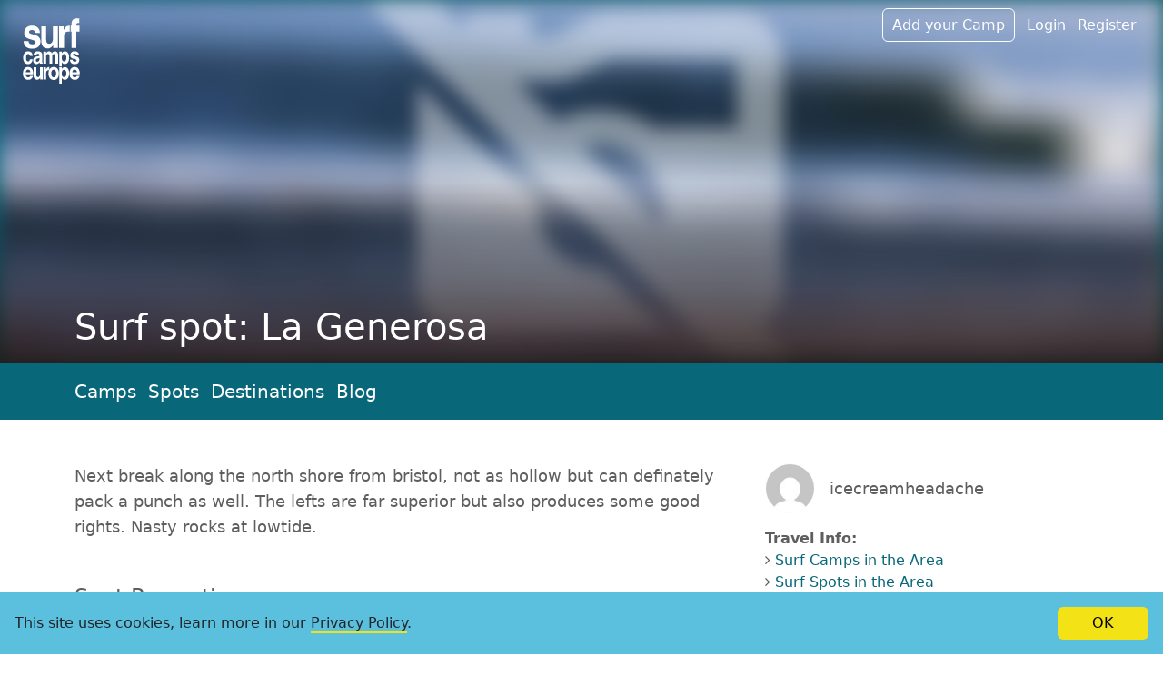

--- FILE ---
content_type: text/html; charset=utf-8
request_url: https://www.surfcampseurope.com/en/spots/canary-islands/fuerteventura/la-generosa
body_size: 5615
content:
<!DOCTYPE html>
<html lang="en">
<head>
  <meta charset="utf-8">
  <meta http-equiv="X-UA-Compatible" content="IE=edge">
  <meta name="viewport" content="width=device-width, initial-scale=1">

  <title>Surf spot: La Generosa | Surf Camps Europe</title>
  
<meta property="og:title" content="Surf spot: La Generosa | Surf Camps Europe" />

  
<meta property="og:site_name" content="Surfcampseurope.com" />

  
<meta property="og:type" content="website" />

  
<meta property="og:url" content="https://www.surfcampseurope.com/en/spots/canary-islands/fuerteventura/la-generosa" />

  <link rel="preconnect" href="https://cdn1.surfcampseurope.com">

  <link rel="apple-touch-icon" sizes="180x180" href="/apple-touch-icon.png">
<link rel="icon" type="image/png" sizes="32x32" href="/favicon-32x32.png">
<link rel="icon" type="image/png" sizes="16x16" href="/favicon-16x16.png">
<link rel="manifest" href="/site.webmanifest">
<link rel="mask-icon" href="/safari-pinned-tab.svg" color="#08687a">
<meta name="msapplication-TileColor" content="#da532c">
<meta name="theme-color" content="#ffffff">

    
<meta name="description" content="Next break along the north shore from bristol, not as hollow but can definately pack a punch as well. The lefts are far superior but also produces some good ..." />



    
<meta name="keywords" content="surfing, surfspot, surf spot" />




        <link rel="alternate" hreflang="en" href="https://www.surfcampseurope.com/en/spots/canary-islands/fuerteventura/la-generosa">
      <link rel="alternate" hreflang="de" href="https://www.surfcampseurope.com/de/spots/kanarische-inseln/fuerteventura/la-generosa">

  
    <link rel="stylesheet" href="https://cdn1.surfcampseurope.com/assets/application-929d44d1887d5a22a4dfa2def91f4909c92fa4eb580a6a3a621222ab8147521e.css" media="all" />
  
  <script type="text/javascript">
  window.sce = window.sce || {};
  window.sce.lng = "en";
</script>
  
    <link rel="preconnect" href="https://api.mapbox.com/" crossorigin />
<link rel="dns-prefetch" href="https://api.mapbox.com/" crossorigin />
<script>
  window.sce = window.sce || {}
  window.sce.mapbox = {
    accessToken: "pk.eyJ1Ijoia3Jpc2RpZ2l0YWwiLCJhIjoiY2xmbzYwM2k0MDFpNTNwcHdremV5MDk4NCJ9.rDoaFBcxFpHoALk7fmedkA",
    css: ['https://api.mapbox.com/mapbox-gl-js/v3.12.0/mapbox-gl.css'],
    js: [
      'https://api.mapbox.com/mapbox-gl-js/v3.12.0/mapbox-gl.js',
      'https://api.mapbox.com/mapbox-gl-js/plugins/mapbox-gl-language/v1.0.0/mapbox-gl-language.js'
    ]
  }
</script>

  <meta name="csrf-param" content="authenticity_token" />
<meta name="csrf-token" content="3kj0wCtRVJHL6xSVQTRf7_JTekLgZG84g5QDHh6h1RRB2qKQkRVt_lKNIvxDJZKoObh9R6u6SorumhMNzXN8Hg" />
</head>
<body class="spots show ">


  

<div itemscope itemtype="http://schema.org/Place">
<header class="cover-image image-header">
  <a class="logo" aria-label="Spots in the region" href="/en/spots/canary-islands/fuerteventura">
    <img alt="Logo" src="https://cdn1.surfcampseurope.com/assets/logo-f4fd5aff02cfa9503de11fcc0bb9cf8d0e53e872b538a09c335a474bbdf800b3.svg" />
</a>  <div class="cover-image__image cover-image__image--no-image">
    <img alt="No image available" fetchpriority="high" src="https://cdn1.surfcampseurope.com/assets/fallback_image-dc59af015bb2c804d932f5f28215306d1a5a95f735c38eb97d84e5f5b3bec6ad.jpg" />
</div>
  
  <nav class="meta-nav" aria-label="Meta navigation">
  <ul class="list-inline">
    <li class="list-inline-item d-none d-md-inline-block"><a class="action" data-remote="true" href="/en/users/new_camp_owner">Add your Camp</a></li>
    
    <li class="list-inline-item d-none d-md-inline-block"><a data-remote="true" href="/en/user_sessions/new">Login</a></li>
    <li class="list-inline-item d-none d-md-inline-block"><a data-remote="true" href="/en/users/new">Register</a></li>
    <li class="list-inline-item">
      <div class="dropdown">
  <a id="profile-menu" href='#' data-bs-toggle="dropdown" aria-haspopup="true" aria-expanded="false" aria-label="Profile menu">
    <button class="navbar-toggler d-md-none" type="button">
      &#9776;
    </button>
  </a>
  <div class="dropdown-menu dropdown-menu-end" aria-labelledby="profile-menu">
    <a class="dropdown-item" data-remote="true" href="/en/users/new_camp_owner">Add your Camp</a>
    <a class="dropdown-item" data-remote="true" href="/en/user_sessions/new">Login</a>
    <a class="dropdown-item" data-remote="true" href="/en/users/new">Register</a>
  </div>
</div>
    </li>
  </ul>
</nav>
  
  <div class="container">
    <div class="titles">
      <div class="bottom">
        <h1 itemprop="name">Surf spot: La Generosa</h1>
        <p itemprop="description" class="lead"></p>
      </div>
    </div>
  </div>
</header>

<div class="between-navi">
  <div class="container">
    <nav class="main-nav" aria-label="Main navigation">
  <ul class="list-inline">
    <li class="list-inline-item"><a href="/en/camps">Camps</a></li>
    <li class="list-inline-item"><a href="/en/spots">Spots</a></li>
    <li class="list-inline-item"><a href="/en/destinations">Destinations</a></li>
    <li class="list-inline-item"><a href="/en/blog">Blog</a></li>
  </ul>
</nav>
  </div>
</div>

<main class="container">
  <div class="row">
    <div class="col-lg-8 col-xxl-7 body-text read-more-c faded-read-more">
      <div class="read-more">
        <p>Next break along the north shore from bristol, not as hollow but can definately pack a punch as well. The lefts are far superior but also produces some good rights. Nasty rocks at lowtide.</p>

        
        <h3>Spot Properties</h3>
        <div class="row">
          <dl class="col-md-6 col-sm-12 mb-0">
            <dt>Attendance Week</dt>
            <dd>Ok</dd>
            <dt>Attendance Weekend</dt>
            <dd>Crowded</dd>
            <dt>Best Tide Position</dt>
            <dd>All Tides</dd>
            <dt>Best Tide Movement</dt>
            <dd>Don&#39;t know</dd>
            <dt>Dangers</dt>
            <dd>Rocks</dd>
            <dt>Frequency</dt>
            <dd>Sometimes Break</dd>
            <dt>Good Swell Direction</dt>
            <dd>North</dd>
            <dt>Good Wind Direction</dt>
            <dd>South West</dd>
            <dt>Holds up to</dt>
            <dd>3m (10ft)</dd>
          </dl>
          <dl class="col-md-6 col-sm-12">
            <dt>Max Length of Wave</dt>
            <dd>Long (150m - 300m)</dd>
            <dt>Normal Length of Wave</dt>
            <dd>Normal (50m - 150m)</dd>
            <dt>Starts Working</dt>
            <dd>1m - 1.5m (3ft - 5ft)</dd>
            <dt>Surf Level</dt>
            <dd>Experience Required</dd>
            <dt>Type of Bottom</dt>
            <dd>Reef, Corals, Sharp Rocks</dd>
            <dt>Type of Wave</dt>
            <dd>Rocky Reef</dd>
            <dt>Wave Direction</dt>
            <dd>Left- and Righthander</dd>
            <dt>Wave Power</dt>
            <dd>Fun</dd>
          </dl>
        </div>
      </div>
    </div>
    <div class="col-lg-4 offset-xxl-1">
      <div class="info-col">
        <div class="user-avatar inline">
    <img class="rounded-circle" loading="lazy" alt="icecreamheadache" src="https://www.gravatar.com/avatar/9b1a09244e33579b3331d218ed0044b2?d=mm" /> <span class="user-name">icecreamheadache</span>
</div>
        <div class="travel-information">
  <strong>Travel Info: </strong>
  <ul class="list-unstyled">
    <li><i class="icon icon-angle-right"></i> <a href="/en/camps/canary-islands/fuerteventura">Surf Camps in the Area</a></li>
    <li><i class="icon icon-angle-right"></i> <a href="/en/spots/canary-islands/fuerteventura">Surf Spots in the Area</a></li>
    <li><i class="icon icon-angle-right"></i> <a href="/en/destinations/canary-islands/fuerteventura">Articles about the Area</a></li>
  </ul>
</div>

      </div>
    </div>
  </div>
  
  <div class="row gallery">
</div>
  
  <h3><span class="translation_missing" title="translation missing: en.spots.show.location">Location</span></h3>
  <div id="detail-map"></div>
  <div class="address" itemprop="address" itemscope itemtype="http://schema.org/PostalAddress">
  <span itemprop="streetAddress">Dirt Road </span><br>
  <span itemprop="postalCode"></span> <span itemprop="addressLocality">Fuerteventura</span><br>
  <span itemprop="addressCountry">Spain</span>
</div>
<div itemprop="geo" itemscope itemtype="http://schema.org/GeoCoordinates">
    <meta itemprop="latitude" content="28.7532" />
    <meta itemprop="longitude" content="-13.8991" />
</div>
</main>

<section role="complementary" aria-labelledby="rating-heading" class="rating-wrapper">
  <div class="container" id="ratings">
    <h3 id="rating-heading">Reviews</h3>
    <div class="rating-summary lg row">
      <div class="col-sm-6">
        
<p class="rating-total star-line">
  <label>Total</label> 
<span class="stars">
  <span class="star ">
    <i class="icon icon-star star-bg"></i>
    <i class="icon icon-star star-fg"></i>
  </span>
  <span class="star ">
    <i class="icon icon-star star-bg"></i>
    <i class="icon icon-star star-fg"></i>
  </span>
  <span class="star ">
    <i class="icon icon-star star-bg"></i>
    <i class="icon icon-star star-fg"></i>
  </span>
  <span class="star ">
    <i class="icon icon-star star-bg"></i>
    <i class="icon icon-star star-fg"></i>
  </span>
  <span class="star ">
    <i class="icon icon-star star-bg"></i>
    <i class="icon icon-star star-fg"></i>
  </span>
</span> <span class="rating-count">No review yet</span>
</p>

<div class="rating-details">
  <div class="star-line"><label>Consistency</label> 
<span class="stars">
  <span class="star ">
    <i class="icon icon-star star-bg"></i>
    <i class="icon icon-star star-fg"></i>
  </span>
  <span class="star ">
    <i class="icon icon-star star-bg"></i>
    <i class="icon icon-star star-fg"></i>
  </span>
  <span class="star ">
    <i class="icon icon-star star-bg"></i>
    <i class="icon icon-star star-fg"></i>
  </span>
  <span class="star ">
    <i class="icon icon-star star-bg"></i>
    <i class="icon icon-star star-fg"></i>
  </span>
  <span class="star ">
    <i class="icon icon-star star-bg"></i>
    <i class="icon icon-star star-fg"></i>
  </span>
</span></div>
  <div class="star-line"><label>Reachability</label> 
<span class="stars">
  <span class="star ">
    <i class="icon icon-star star-bg"></i>
    <i class="icon icon-star star-fg"></i>
  </span>
  <span class="star ">
    <i class="icon icon-star star-bg"></i>
    <i class="icon icon-star star-fg"></i>
  </span>
  <span class="star ">
    <i class="icon icon-star star-bg"></i>
    <i class="icon icon-star star-fg"></i>
  </span>
  <span class="star ">
    <i class="icon icon-star star-bg"></i>
    <i class="icon icon-star star-fg"></i>
  </span>
  <span class="star ">
    <i class="icon icon-star star-bg"></i>
    <i class="icon icon-star star-fg"></i>
  </span>
</span></div>
  <div class="star-line"><label>Crowd</label> 
<span class="stars">
  <span class="star ">
    <i class="icon icon-star star-bg"></i>
    <i class="icon icon-star star-fg"></i>
  </span>
  <span class="star ">
    <i class="icon icon-star star-bg"></i>
    <i class="icon icon-star star-fg"></i>
  </span>
  <span class="star ">
    <i class="icon icon-star star-bg"></i>
    <i class="icon icon-star star-fg"></i>
  </span>
  <span class="star ">
    <i class="icon icon-star star-bg"></i>
    <i class="icon icon-star star-fg"></i>
  </span>
  <span class="star ">
    <i class="icon icon-star star-bg"></i>
    <i class="icon icon-star star-fg"></i>
  </span>
</span></div>
  <div class="star-line"><label>Wave Quality</label> 
<span class="stars">
  <span class="star ">
    <i class="icon icon-star star-bg"></i>
    <i class="icon icon-star star-fg"></i>
  </span>
  <span class="star ">
    <i class="icon icon-star star-bg"></i>
    <i class="icon icon-star star-fg"></i>
  </span>
  <span class="star ">
    <i class="icon icon-star star-bg"></i>
    <i class="icon icon-star star-fg"></i>
  </span>
  <span class="star ">
    <i class="icon icon-star star-bg"></i>
    <i class="icon icon-star star-fg"></i>
  </span>
  <span class="star ">
    <i class="icon icon-star star-bg"></i>
    <i class="icon icon-star star-fg"></i>
  </span>
</span></div>
</div>


      </div>
      <div class="col-sm-6">
        Surfed this spot? Rate it to let other surfers know what you think about it!
      </div>
    </div>
    
  </div>
</div>

<div class="card-bg">
  <div role="complementary" aria-labelledby="camps-in-area-title" class="container">
      <h3 id="camps-in-area-title">Surf camps in this region</h3>
  <div class="card-grid" itemscope itemtype="http://schema.org/ItemList">
  <div class="card-grid-item" itemprop="itemListElement" itemscope itemtype="http://schema.org/ListItem">
    <meta itemprop="position" content="0" />
    <a href="/en/camps/canary-islands/fuerteventura/otro-modo-surf-camp-fuerteventura-supported-by-billabong" class="camp-entry card " data-id="37">
  <img src="https://cdn1.surfcampseurope.com/media/W1siZiIsIjIwMTYvMDgvMDEvNXg1eXM1eG96bF84XzFfdm9uXzFfLmpwZyJdLFsicCIsIm9yaWVudCJdLFsicCIsInRodW1iIiwiNjM0eDQxNyMiLHsiZm9ybWF0IjoianBnIn1dLFsicCIsImNvbXByZXNzIl1d/8%20%281%20von%201%29.jpg?sha=d9dcc15425a3d31e" alt="OTRO MODO  Surf Camp Fuerteventura | supported by BILLABONG" class="card-img-top" loading="lazy" width="506" height="332" alt="">
  <div class="card-body">
    <h3 class="card-title">OTRO MODO  Surf Camp Fuerteventura | supported by BILLABONG</h3>
    <p class="card-text description"> 365 days a year - we offer surf lessons, guidings and camps from beginner to advanced in Jandia - Morro Jable!</p>
    <div class="card-body-bottom">
      
<span class="stars">
  <span class="star full-star">
    <i class="icon icon-star star-bg"></i>
    <i class="icon icon-star star-fg"></i>
  </span>
  <span class="star full-star">
    <i class="icon icon-star star-bg"></i>
    <i class="icon icon-star star-fg"></i>
  </span>
  <span class="star full-star">
    <i class="icon icon-star star-bg"></i>
    <i class="icon icon-star star-fg"></i>
  </span>
  <span class="star full-star">
    <i class="icon icon-star star-bg"></i>
    <i class="icon icon-star star-fg"></i>
  </span>
  <span class="star half-star">
    <i class="icon icon-star star-bg"></i>
    <i class="icon icon-star star-fg"></i>
  </span>
</span><span class="rating-count d-none d-lg-inline-block">3 reviews</span><span class="rating-count d-lg-none">(3)</span>
      <span class="location float-end">
        <i class="icon icon-map-marker"></i> <span class="address">
  Spain
  <span itemprop="geo" itemscope itemtype="http://schema.org/GeoCoordinates">
    <meta itemprop="latitude" content="28.0525" />
    <meta itemprop="longitude" content="-14.3535" />
  </span>
</span>
      </span>
    </div>
  </div>
</a>

  </div>
  <div class="card-grid-item" itemprop="itemListElement" itemscope itemtype="http://schema.org/ListItem">
    <meta itemprop="position" content="1" />
    <a href="/en/camps/canary-islands/fuerteventura/otro-modo-family-surfcamp-fuerteventura-supported-by-billabong" class="camp-entry card " data-id="836">
  <img src="https://cdn1.surfcampseurope.com/media/W1siZiIsIjIwMjQvMDYvMDMvNjUwNWpuaXZqMl9EU0NfNTQ2Ny5qcGciXSxbInAiLCJvcmllbnQiXSxbInAiLCJ0aHVtYiIsIjYzNHg0MTcjIix7ImZvcm1hdCI6ImpwZyJ9XSxbInAiLCJjb21wcmVzcyJdXQ/DSC_5467.jpg?sha=0a288cd9bacb73cb" alt="family surf camp Fuerteventura" class="card-img-top" loading="lazy" width="506" height="332" alt="">
  <div class="card-body">
    <h3 class="card-title">OTRO MODO Family Surfcamp Fuerteventura | supported by Billabong</h3>
    <p class="card-text description">All year round - Surf holidays for families and for single parents with childcare at the beach</p>
    <div class="card-body-bottom">
      
<span class="stars">
  <span class="star full-star">
    <i class="icon icon-star star-bg"></i>
    <i class="icon icon-star star-fg"></i>
  </span>
  <span class="star full-star">
    <i class="icon icon-star star-bg"></i>
    <i class="icon icon-star star-fg"></i>
  </span>
  <span class="star full-star">
    <i class="icon icon-star star-bg"></i>
    <i class="icon icon-star star-fg"></i>
  </span>
  <span class="star full-star">
    <i class="icon icon-star star-bg"></i>
    <i class="icon icon-star star-fg"></i>
  </span>
  <span class="star full-star">
    <i class="icon icon-star star-bg"></i>
    <i class="icon icon-star star-fg"></i>
  </span>
</span><span class="rating-count d-none d-lg-inline-block">2 reviews</span><span class="rating-count d-lg-none">(2)</span>
      <span class="location float-end">
        <i class="icon icon-map-marker"></i> <span class="address">
  Spain
  <span itemprop="geo" itemscope itemtype="http://schema.org/GeoCoordinates">
    <meta itemprop="latitude" content="28.0516979" />
    <meta itemprop="longitude" content="-14.3532313" />
  </span>
</span>
      </span>
    </div>
  </div>
</a>

  </div>
  <div class="card-grid-item" itemprop="itemListElement" itemscope itemtype="http://schema.org/ListItem">
    <meta itemprop="position" content="2" />
    <a href="/en/camps/canary-islands/fuerteventura/kyuka-surfclub-fuerteventura" class="camp-entry card " data-id="848">
  <img src="https://cdn1.surfcampseurope.com/media/W1siZiIsIjIwMjUvMTIvMDIvNjkxaXZxMHZ4Y18xMDI0MzNfMjQwMzE5X0pGQ19LeXVrYV9TRElJXzA3My5qcGciXSxbInAiLCJvcmllbnQiXSxbInAiLCJ0aHVtYiIsIjYzNHg0MTcjIix7ImZvcm1hdCI6ImpwZyJ9XSxbInAiLCJjb21wcmVzcyJdXQ/102433_240319_JFC_Kyuka_SDII_073.jpg?sha=5fbe4e0d3467165a" alt="Kyuka Surfclub Fuerteventura" class="card-img-top" loading="lazy" width="506" height="332" alt="">
  <div class="card-body">
    <h3 class="card-title">Kyuka Surfclub Fuerteventura</h3>
    <p class="card-text description">Where surfing, community and personal growth come together!</p>
    <div class="card-body-bottom">
      
<span class="stars">
  <span class="star ">
    <i class="icon icon-star star-bg"></i>
    <i class="icon icon-star star-fg"></i>
  </span>
  <span class="star ">
    <i class="icon icon-star star-bg"></i>
    <i class="icon icon-star star-fg"></i>
  </span>
  <span class="star ">
    <i class="icon icon-star star-bg"></i>
    <i class="icon icon-star star-fg"></i>
  </span>
  <span class="star ">
    <i class="icon icon-star star-bg"></i>
    <i class="icon icon-star star-fg"></i>
  </span>
  <span class="star ">
    <i class="icon icon-star star-bg"></i>
    <i class="icon icon-star star-fg"></i>
  </span>
</span>
      <span class="location float-end">
        <i class="icon icon-map-marker"></i> <span class="address">
  Spain
  <span itemprop="geo" itemscope itemtype="http://schema.org/GeoCoordinates">
    <meta itemprop="latitude" content="28.68354176177226" />
    <meta itemprop="longitude" content="-13.930659936711777" />
  </span>
</span>
      </span>
    </div>
  </div>
</a>

  </div>
  <div class="card-grid-item" itemprop="itemListElement" itemscope itemtype="http://schema.org/ListItem">
    <meta itemprop="position" content="3" />
    <a href="/en/camps/canary-islands/fuerteventura/planet-surf-camp-fuerteventura" class="camp-entry card " data-id="148">
  <img src="https://cdn1.surfcampseurope.com/media/W1siZiIsIjIwMTYvMDQvMjMvN3hsajR4ZmVoNV9QU18zMV92b25fMzguanBnIl0sWyJwIiwib3JpZW50Il0sWyJwIiwidGh1bWIiLCI2MzR4NDE3IyIseyJmb3JtYXQiOiJqcGcifV0sWyJwIiwiY29tcHJlc3MiXV0/PS-31-von-38.jpg?sha=4327597b7ba53048" alt="Planet Surf Camp Fuerteventura" class="card-img-top" loading="lazy" width="506" height="332" alt="">
  <div class="card-body">
    <h3 class="card-title">Planet Surf Camp Fuerteventura</h3>
    <p class="card-text description">Perfect waves 356 days a year in Corralejo</p>
    <div class="card-body-bottom">
      
<span class="stars">
  <span class="star full-star">
    <i class="icon icon-star star-bg"></i>
    <i class="icon icon-star star-fg"></i>
  </span>
  <span class="star full-star">
    <i class="icon icon-star star-bg"></i>
    <i class="icon icon-star star-fg"></i>
  </span>
  <span class="star full-star">
    <i class="icon icon-star star-bg"></i>
    <i class="icon icon-star star-fg"></i>
  </span>
  <span class="star full-star">
    <i class="icon icon-star star-bg"></i>
    <i class="icon icon-star star-fg"></i>
  </span>
  <span class="star half-star">
    <i class="icon icon-star star-bg"></i>
    <i class="icon icon-star star-fg"></i>
  </span>
</span><span class="rating-count d-none d-lg-inline-block">2 reviews</span><span class="rating-count d-lg-none">(2)</span>
      <span class="location float-end">
        <i class="icon icon-map-marker"></i> <span class="address">
  Spain
  <span itemprop="geo" itemscope itemtype="http://schema.org/GeoCoordinates">
    <meta itemprop="latitude" content="28.7269" />
    <meta itemprop="longitude" content="-13.8573" />
  </span>
</span>
      </span>
    </div>
  </div>
</a>

  </div>
</div>
  <a class="more-link" href="/en/camps/canary-islands/fuerteventura">To the map</a>

  </div>
</div>

</div>





<footer class="main-footer">
  <div class="container">
        <nav aria-label="breadcrumb">
  <ol class="breadcrumb">
      <li class="breadcrumb-item">
        <a href="/en/spots">Surf spots</a>
      </li>
      <li class="breadcrumb-item">
        <a href="/en/spots/canary-islands">Canary Islands</a>
      </li>
      <li class="breadcrumb-item">
        <a href="/en/spots/canary-islands/fuerteventura">Fuerteventura</a>
      </li>
      <li class="breadcrumb-item active" aria-current="page">
        La Generosa
      </li>
  </ol>
</nav>

    
    <div class="row">
      <div class="col-sm-5">
        <ul class="list-unstyled">
          <li><a href="/en/contact">Contact us</a></li>
          <li><a href="/en/imprint">Imprint</a></li>
          <li><a href="/en/pages/terms">Terms &amp; Conditions</a></li>
          <li><a href="/en/pages/privacy">Privacy</a></li>
        </ul>
      </div>
      
      <div class="col-sm-3 languages">
        <h6>Languages</h6>
        <ul class="list-unstyled" role="menu">
                  <li role="menuitem" tabindex="0" class="language de"><a href="/de/spots/kanarische-inseln/fuerteventura/la-generosa">German</a></li>

        </ul>
      </div>
      
      <div class="col-sm-4">
        <h6>Let's connect!</h6>
        <ul class="list-inline social-links">
          <li class="list-inline-item"><a href="https://www.instagram.com/surfcampseurope/" title="Instagram"><i class="icon icon-instagram"></i></a></li>
          <li class="list-inline-item"><a href="https://www.youtube.com/user/surfcampseurope" title="Youtube"><i class="icon icon-youtube"></i></a></li>
          <li class="list-inline-item"><a href="https://www.facebook.com/surfcampseurope/" title="Facebook"><i class="icon icon-facebook"></i></a></li>
        </ul>
      </div>
      
    </div>
    <hr>
    <p class="copyright"><small>&copy; Port 5 Media 2008-2026</small></p>
  </div>
</footer>



  <script type="text/template" id="loader-template">
<div class="loader">
  <div class="inner">
    <span class="circle circle-1"></span><span class="circle circle-2"></span><span class="circle circle-3"></span>
    <p>Loading...</p>
  </div>
</div>
</script>
  <script type="text/template" id="marker-template">
<div class='marker' data-id='{{id}}'>
  <div class="bubble">
      <img alt="Spot marker" src="https://cdn1.surfcampseurope.com/assets/marker-42999f3e90a2f989ce446b8f96c39c11c541bc03c501fd099d685631db95e74c.svg" />
  </div>
  <div class="arrow"></div>
</div>
</script>
  <script type="text/template" id="more-link-template">
  <a data-readmore-toggle href="#">+&nbsp;Read more</a>
</script>
  <script type="text/template" class="progress-bar-tpl">
<progress class="progress" value="0" max="100"></progress>
</script>

  <div id="the-modal" class="modal fade"></div>
  <section class="disclaimer" data-disclaimer>
  <p class="disclaimer__text">This site uses cookies, learn more in our <a target="_blank" href="/en/pages/privacy">Privacy Policy</a>.</p>
  <button class="disclaimer__btn btn btn-warning" type="button" data-disclaimer-confirm>OK</button>
</section>

  <script src="https://cdn1.surfcampseurope.com/assets/application-b2bd444fe85463bdc4eef911879c07202e310cadfdd1a329a56fe93a3f791650.js"></script>

<script>
  var _paq = window._paq = window._paq || [];
  /* tracker methods like "setCustomDimension" should be called before "trackPageView" */
  _paq.push(['trackPageView']);
  _paq.push(['enableLinkTracking']);
  (function() {
    var u="//matomo.krisdigital.com/";
    _paq.push(['setTrackerUrl', u+'matomo.php']);
    _paq.push(['setSiteId', '2']);
    var d=document, g=d.createElement('script'), s=d.getElementsByTagName('script')[0];
    g.async=true; g.src=u+'matomo.js'; s.parentNode.insertBefore(g,s);
  })();
</script>

<script>
  (function () {
    function inpLog(m) {
      if (m.value >= 200) {
        let measureName = 'INP'
        if (m.attribution) {
          measureName = `INP - ${m.attribution.eventTarget} - ${m.attribution.eventType} - ${m.attribution.loadState}`
        }
        
        if (window._paq) {
          _paq.push(['trackEvent', 'Performance', 'measure', measureName, m.value])
        }
      }
    }
    var script = document.createElement('script');
    script.src = '/js/webvitals.js';
    script.onload = function () {
      webVitals.onINP(inpLog, {reportAllChanges: true});
    };
    document.head.appendChild(script);
  })();
</script>
</body>
</html>
